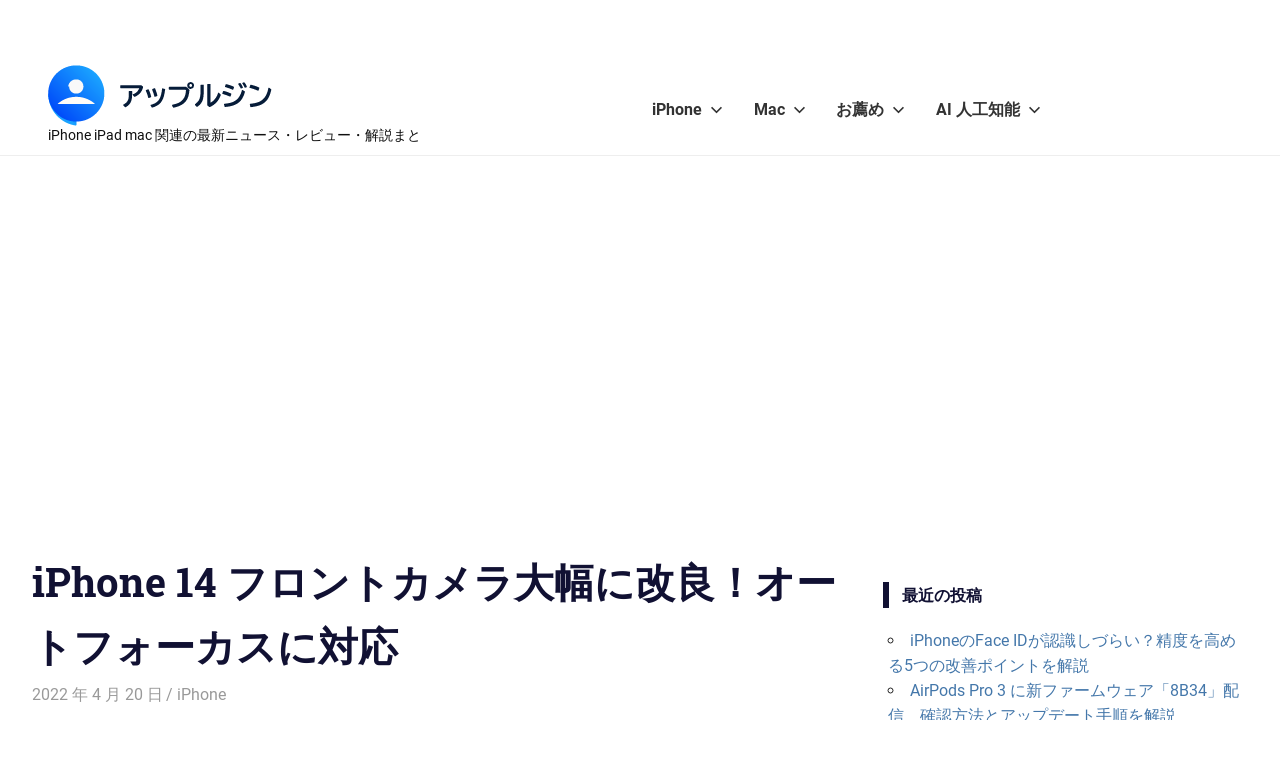

--- FILE ---
content_type: text/html; charset=UTF-8
request_url: https://cell1.adbottw.net/track/ga/a/
body_size: 1515
content:
//document.addEventListener("DOMContentLoaded", () => {
//window.addEventListener('DOMContentLoaded',function () {
//document.addEventListener("DOMContentLoaded", function(event) { 

    (function (src, width) {
        if (window.screen.width > width) {
            const tag = document.createElement('script')
            tag.onload = function () {
              this.setAttribute('loaded', '')
            }
            tag.async = true
            tag.src = src
            const s = document.getElementsByTagName('script')[0]
            s.parentNode.insertBefore(tag, s)
        }
    })("https://player.gliacloud.com/player/applealmondjp_desktop", 600);
    (function (src, width) {
        if (window.screen.width <= width) {
            const tag = document.createElement('script')
            tag.onload = function () {
              this.setAttribute('loaded', '')
            }
            tag.async = true
            tag.src = src
            const s = document.getElementsByTagName('script')[0]
            s.parentNode.insertBefore(tag, s)
        }
    })("https://player.gliacloud.com/player/applealmondjp_mobile", 600);

//});
(function() {
    var callscript = {
        showad_slot:"", 
        //showad_defineSlot : "/21697024903,152013443/BT_a_H/applealmondhome",
        showad_defineSlot : "/21697024903,152013443/applealmond_all_header",
        showad_defineSlot2 : "/22655174447/banner",
        showad_name : "div-gpt-ad-1671181372605-head_network",
        //showad_defineSize : [ [1, 1] ],
        showad_defineSize : [[970, 90], [1, 1], [320, 50], [336, 280], [970, 250], [300, 250], [728, 90], [300, 50], [320, 100], [300, 100]],
        showad_defineSize_mobile : [[1, 1], [320, 50], [336, 280], [300, 250] ],
        //showad_defineSize_desktop : [[970, 90], [1, 1], [970, 250], [728, 90] ],
        showad_defineSize_desktop : [[1, 1], [970, 250], [728, 250] ],
        showad_style : "text-align: center;padding:5px;line-height:280px;",

        fetchad:function(){
            var showad_name = this.showad_name;
            var showad_div = document.createElement('div');
            var isMobile = /Android|webOS|iPhone|iPad|iPod|BlackBerry|IEMobile|Opera Mini/i.test(navigator.userAgent);
            var check_rate = Math.floor((Math.random() * (100-1)) +1);
	    //console.log("check_rate="+check_rate);
            if( check_rate> 50 ){
               callscript.showad_defineSlot = callscript.showad_defineSlot2;
	    }
	    callscript.showad_defineSize = callscript.showad_defineSize_desktop;
	    if (document.body.clientWidth <= 500) {
		callscript.showad_defineSize = callscript.showad_defineSize_mobile;
	    }
	    showad_div.style = callscript.showad_style;
            showad_div.id = showad_name;
            //document.body.appendChild(showad_div);
	    if(document.getElementsByClassName('after-header-widget-area').length>0){
		document.getElementsByClassName('after-header-widget-area')[0].appendChild(showad_div);
	    }
            window.googletag = window.googletag || {cmd: []};
            var googletag = window.googletag;
            googletag.cmd.push(function() {
                callscript.showad_slot = googletag.defineSlot(callscript.showad_defineSlot,callscript.showad_defineSize, callscript.showad_name)
.setTargeting('web', location.hostname).setTargeting('url', location.href).addService(googletag.pubads());
                googletag.pubads().enableSingleRequest();
                googletag.enableServices();
            });
            googletag.cmd.push(function() { googletag.display(callscript.showad_name); });
	    this.checkad(showad_name);

        },

        fetchad2:function(){
            var showad_name = this.showad_name+'_2';
            var showad_div = document.createElement('div');
            var isMobile = /Android|webOS|iPhone|iPad|iPod|BlackBerry|IEMobile|Opera Mini/i.test(navigator.userAgent);
            //var check_rate = Math.floor((Math.random() * (100-1)) +1);
            //if( check_rate> 50 ){
            //   callscript.showad_defineSlot = callscript.showad_defineSlot2;
	    //}
            callscript.showad_defineSlot = callscript.showad_defineSlot2;
	    callscript.showad_defineSize = callscript.showad_defineSize_desktop;
	    if (document.body.clientWidth <= 500) {
		callscript.showad_defineSize = callscript.showad_defineSize_mobile;
	    }
	    //showad_div.style.textAlign = 'center';
	    //showad_div.style = 'text-align: center;padding:5px;';
	    showad_div.style = callscript.showad_style;
            showad_div.id = showad_name;
            //document.body.appendChild(showad_div);
	    if(document.getElementsByClassName('after-header-widget-area').length>0){
		document.getElementsByClassName('after-header-widget-area')[0].appendChild(showad_div);
	    }
            window.googletag = window.googletag || {cmd: []};
            var googletag = window.googletag;
            googletag.cmd.push(function() {
                callscript.showad_slot = googletag.defineSlot(callscript.showad_defineSlot,callscript.showad_defineSize, showad_name)
.setTargeting('web', location.hostname).setTargeting('url', location.href).addService(googletag.pubads());
                googletag.pubads().enableSingleRequest();
                googletag.enableServices();
            });
            googletag.cmd.push(function() { googletag.display(showad_name); });
	    var googleads = document.getElementById(showad_name);
        },

        checkad:function(showad_name){
            var googleads = document.getElementById(showad_name);

	    setTimeout( function(){

  	       if(googleads.childNodes[0]!== undefined){
   	         if(googleads.childNodes[0].childNodes[0]!== undefined){
                  console.log(googleads.childNodes[0].childNodes[0]);
                  console.log("ad displayed");
			
                 }else{
                  console.log(googleads);
                  console.log("noad");
		  callscript.fetchad2();
	          
		 }
	       }

	     },2800);

	},

	async:function (u, c) {
            var d = document, t = 'script',
                o = d.createElement(t),
                s = d.getElementsByTagName(t)[0];
            o.src = u;
            if (c) { o.addEventListener('load', function (e) { c(null, e); }, false); }
            //s.parentNode.insertBefore(o, s);
            d.body.appendChild(o);
        },callad:function(){
	    if(window.googletag){
	      this.fetchad();
	    }else{
              this.async('https://www.googletagservices.com/tag/js/gpt.js',this.fetchad());
	    }
        }
    };

    callscript.callad();
})();
(function(w,d,p,c){var r='ptag',o='script',s=function(u){var a=d.createElement(o),
m=d.getElementsByTagName(o)[0];a.async=1;a.src=u;m.parentNode.insertBefore(a,m);};
w[r]=w[r]||function(){(w[r].q = w[r].q || []).push(arguments)};s(p);s(c);})
(window, document, '//tag.adbro.me/tags/ptag.js', '//tag.adbro.me/configs/ifz0n1xe.js');


--- FILE ---
content_type: text/html; charset=utf-8
request_url: https://www.google.com/recaptcha/api2/aframe
body_size: 264
content:
<!DOCTYPE HTML><html><head><meta http-equiv="content-type" content="text/html; charset=UTF-8"></head><body><script nonce="cCurMJgb_ttvg9z-cK3s8g">/** Anti-fraud and anti-abuse applications only. See google.com/recaptcha */ try{var clients={'sodar':'https://pagead2.googlesyndication.com/pagead/sodar?'};window.addEventListener("message",function(a){try{if(a.source===window.parent){var b=JSON.parse(a.data);var c=clients[b['id']];if(c){var d=document.createElement('img');d.src=c+b['params']+'&rc='+(localStorage.getItem("rc::a")?sessionStorage.getItem("rc::b"):"");window.document.body.appendChild(d);sessionStorage.setItem("rc::e",parseInt(sessionStorage.getItem("rc::e")||0)+1);localStorage.setItem("rc::h",'1768842976508');}}}catch(b){}});window.parent.postMessage("_grecaptcha_ready", "*");}catch(b){}</script></body></html>

--- FILE ---
content_type: application/javascript
request_url: https://tag.adbro.me/configs/ifz0n1xe.js
body_size: 427
content:
window.adbro=window.adbro||{};window.adbro.publisher='e2170c30-cfd4-445e-9f30-5a7d707ad818';window.adbro.config={selectors:{images:'article .entry-content p img[class*="wp-image-"]'},functions:{onPlaceholderSized:function(div,img){div.style.marginBottom='-'+img.offsetHeight+'px';div.style.display='block';},getImageUrl:function(img){let srcset=img.getAttribute('srcset');if(srcset)return srcset.split(' ')[0];return img.src;},onInventoryImpression:function(img,div,data){let marginFix=document.createElement('style');marginFix.textContent='img[data-adbro-processed] { vertical-align: top }';if(getComputedStyle(img).verticalAlign==='baseline'&&getComputedStyle(img).display.indexOf('inline')!==-1){div.appendChild(marginFix);}}}};if(window.top.innerWidth<800){window.adbro.publisher='39c0722a-a4e6-458f-9e7e-16d52ac82fda';}
ptag('config',window.adbro.config);ptag('config','slot',window.adbro.publisher);

--- FILE ---
content_type: text/javascript
request_url: https://ad.impactify.io/static/ad/vpaid/loader.js
body_size: 2025
content:
function c(a,b){var d=Object.keys(a);if(Object.getOwnPropertySymbols){var f=Object.getOwnPropertySymbols(a);b&&(f=f.filter(function(t){return Object.getOwnPropertyDescriptor(a,t).enumerable}));d.push.apply(d,f)}return d}
function e(a){for(var b=1;b<arguments.length;b++){var d=null!=arguments[b]?arguments[b]:{};b%2?c(Object(d),!0).forEach(function(f){var t=d[f];f=g(f);f in a?Object.defineProperty(a,f,{value:t,enumerable:!0,configurable:!0,writable:!0}):a[f]=t}):Object.getOwnPropertyDescriptors?Object.defineProperties(a,Object.getOwnPropertyDescriptors(d)):c(Object(d)).forEach(function(f){Object.defineProperty(a,f,Object.getOwnPropertyDescriptor(d,f))})}return a}
function h(a,b){for(var d=0;d<b.length;d++){var f=b[d];f.enumerable=f.enumerable||!1;f.configurable=!0;"value"in f&&(f.writable=!0);Object.defineProperty(a,g(f.key),f)}}function k(a,b,d){b&&h(a.prototype,b);d&&h(a,d);Object.defineProperty(a,"prototype",{writable:!1});return a}
function g(a){a:if("object"===typeof a&&null!==a){var b=a[Symbol.toPrimitive];if(void 0!==b){a=b.call(a,"string");if("object"!==typeof a)break a;throw new TypeError("@@toPrimitive must return a primitive value.");}a=String(a)}return"symbol"===typeof a?a:String(a)}function l(a,b){b=m(a,b,"get");a=b.get?b.get.call(a):b.value;return a}function n(a,b,d){b=m(a,b,"set");if(b.set)b.set.call(a,d);else{if(!b.writable)throw new TypeError("attempted to set read only private field");b.value=d}return d}
function m(a,b,d){if(!b.has(a))throw new TypeError("attempted to "+d+" private field on non-instance");return b.get(a)}function p(a,b,d){if(!b.has(a))throw new TypeError("attempted to get private field on non-instance");return d}function q(a,b){if(b.has(a))throw new TypeError("Cannot initialize the same private elements twice on an object");}function r(a,b,d){q(a,b);b.set(a,d)}function u(a,b){q(a,b);b.add(a)}
var v=new WeakMap,w=new WeakMap,x=new WeakMap,y=new WeakMap,z=new WeakMap,A=new WeakMap,B=new WeakMap,C=new WeakMap,D=new WeakMap,E=new WeakMap,F=new WeakMap,G=new WeakMap,H=new WeakMap,I=new WeakMap,J=new WeakMap,K=new WeakMap,L=new WeakMap,M=new WeakSet,N=new WeakSet,O=new WeakSet,P=new WeakSet,Q=new WeakSet,X=function(){function a(){if(!(this instanceof a))throw new TypeError("Cannot call a class as a function");u(this,Q);u(this,P);u(this,O);u(this,N);u(this,M);r(this,v,{writable:!0,value:null});
r(this,w,{writable:!0,value:{}});r(this,x,{writable:!0,value:{}});r(this,y,{writable:!0,value:{}});r(this,z,{writable:!0,value:""});r(this,A,{writable:!0,value:256});r(this,B,{writable:!0,value:30});r(this,C,{writable:!0,value:!1});r(this,D,{writable:!0,value:0});r(this,E,{writable:!0,value:0});r(this,F,{writable:!0,value:!1});r(this,G,{writable:!0,value:!0});r(this,H,{writable:!0,value:13});r(this,I,{writable:!0,value:!0});r(this,J,{writable:!0,value:"normal"});r(this,K,{writable:!0,value:1});r(this,
L,{writable:!0,value:null});p(this,Q,R).call(this,"Constructor")}k(a,[{key:"initAd",value:function(b,d,f,t,V,T){n(this,E,parseInt(b)||640);n(this,D,parseInt(d)||360);n(this,J,f);n(this,A,t);n(this,v,T.slot);n(this,x,e({},T));n(this,y,JSON.parse(V.AdParameters));p(this,Q,R).call(this,"Size "+l(this,E)+"x"+l(this,D)+" "+f);p(this,N,S).call(this)}},{key:"startAd",value:function(){p(this,Q,R).call(this,"startAd")}},{key:"stopAd",value:function(){p(this,Q,R).call(this,"stopAd");p(this,P,U).call(this);
l(this,L)&&l(this,L).close()}},{key:"skipAd",value:function(){p(this,Q,R).call(this,"skipAd");l(this,I)&&(p(this,O,W).call(this,"AdSkipped"),l(this,L)&&l(this,L).close())}},{key:"setAdVolume",value:function(b){n(this,K,b);p(this,Q,R).call(this,"setAdVolume "+b);p(this,O,W).call(this,"AdVolumeChange");l(this,L)&&l(this,L).setAdVolume(b)}},{key:"getAdVolume",value:function(){p(this,Q,R).call(this,"getAdVolume");return l(this,K)}},{key:"resizeAd",value:function(b,d,f){p(this,Q,R).call(this,"resizeAd "+
b+"x"+d+" "+f);n(this,E,b);n(this,D,d);n(this,J,f);p(this,O,W).call(this,"AdSizeChange");l(this,L)&&l(this,L).resizeAd(b,d,f)}},{key:"pauseAd",value:function(){p(this,Q,R).call(this,"pauseAd");p(this,O,W).call(this,"AdPaused");l(this,L)&&l(this,L).pauseAd()}},{key:"resumeAd",value:function(){p(this,Q,R).call(this,"resumeAd");p(this,O,W).call(this,"AdPlaying");l(this,L)&&l(this,L).resumeAd()}},{key:"expandAd",value:function(){p(this,Q,R).call(this,"expandAd");n(this,C,!0);p(this,O,W).call(this,"AdExpandedChange")}},
{key:"getAdExpanded",value:function(){p(this,Q,R).call(this,"getAdExpanded");return l(this,C)}},{key:"getAdSkippableState",value:function(){p(this,Q,R).call(this,"getAdSkippableState");return l(this,I)}},{key:"collapseAd",value:function(){p(this,Q,R).call(this,"collapseAd");n(this,C,!1)}},{key:"handshakeVersion",value:function(){return"2.0"}},{key:"subscribe",value:function(b,d,f){p(this,Q,R).call(this,"Subscribe "+d);l(this,w)[d]=b.bind(f)}},{key:"unsubscribe",value:function(b){p(this,Q,R).call(this,
"Unsubscribe "+b);l(this,w)[b]=null}},{key:"getAdWidth",value:function(){return l(this,E)}},{key:"getAdHeight",value:function(){return l(this,D)}},{key:"getAdRemainingTime",value:function(){return l(this,L)?l(this,L).getAdRemainingTime()||l(this,H):l(this,H)}},{key:"getAdDuration",value:function(){return l(this,B)}},{key:"getAdCompanions",value:function(){return l(this,z)}},{key:"getAdIcons",value:function(){return l(this,F)}},{key:"getAdLinear",value:function(){return l(this,G)}}]);return a}();
function Y(){try{if(window.document.contains(l(this,v)))return"window";if(window.parent&&window.parent.document.contains(l(this,v)))return"parent"}catch(a){}return null}
function S(){var a=this,b=p(this,M,Y).call(this);l(this,v)&&"DIV"===l(this,v).tagName||(n(this,v,document.createElement("div")),document.body||(document.body=document.createElement("body")),document.body.appendChild(l(this,v)));var d=document.createElement("div"),f="imp-"+Date.now();d.id=f;d.style.width=l(this,E)+"px";d.style.height=l(this,D)+"px";l(this,v).appendChild(d);d=e(e(e(e({appId:l(this,y).appId,format:"screen",style:l(this,y).style,container:"#"+f,isVpaidAd:!0},l(this,y).adTagUrl?{adTagUrl:l(this,
y).adTagUrl}:{}),1===l(this,y).gdpr?{gdpr:l(this,y).gdpr}:{}),l(this,y).gdpr_consent?{gdpr_consent:l(this,y).gdpr_consent}:{}),{},{onReady:function(t){n(a,L,t)},onAd:function(){p(a,O,W).call(a,"AdLoaded");p(a,O,W).call(a,"AdImpression");p(a,O,W).call(a,"AdStarted");p(a,O,W).call(a,"AdVideoStart")},onAllAdsCompleted:function(){p(a,O,W).call(a,"AdVideoComplete");p(a,P,U).call(a)},onNoAdAvailable:function(){p(a,O,W).call(a,"AdError")},onUserClose:function(){p(a,O,W).call(a,"AdUserClose");p(a,P,U).call(a)},
onAdSkipped:function(){p(a,O,W).call(a,"AdSkipped")},onAdClick:function(){p(a,O,W).call(a,"AdClickThru")},onVpaidBridgeError:function(){p(a,O,W).call(a,"AdError")}});b&&(d.context=b);window.impactifyTag=[d];b=document.createElement("script");b.src=l(this,y).baseUrl+"/static/ad/v5-1.14.56/tag.js";document.body.appendChild(b)}function W(a){if(a in l(this,w))l(this,w)[a]()}function U(){var a=p(this,O,W).bind(this);setTimeout(a,200,["AdStopped"])}function R(){}window.getVPAIDAd=function(){return new X}


--- FILE ---
content_type: text/xml; charset=utf-8
request_url: https://vpaid.impactify.media/?appId=643923CE38565-UID.applealmondjp.com&style=static&plcmt=2&ppsj=eyJQdWJsaXNoZXJQcm92aWRlZFRheG9ub215U2lnbmFscyI6W3sidGF4b25vbXkiOiJJQUJfQ09OVEVOVF8yXzIiLCJ2YWx1ZXMiOlsiNjgwIl19XSwiUHVibGlzaGVyUHJvdmlkZWRTdHJ1Y3R1cmVkU2lnbmFscyI6W119
body_size: 339
content:
<VAST version="2.0">
  <Ad id="1">
    <InLine>
      <AdSystem>Impactify</AdSystem>
      <AdTitle>VPAID Impactify</AdTitle>
      <Description>Vpaid Linear Video Ad</Description>
      <Creatives>
        <Creative id="1">
          <Linear>
            <Duration>00:00:15</Duration>
            <AdParameters><![CDATA[{"appId":"643923CE38565-UID.applealmondjp.com","style":"static","baseUrl":"https:\/\/ad.impactify.io"}]]></AdParameters>
            <VideoClicks/>
            <MediaFiles>
              <MediaFile delivery="progressive" bitrate="256" width="0" height="0" type="application/javascript" apiFramework="VPAID"><![CDATA[ https://ad.impactify.io/static/ad/vpaid/loader.js ]]></MediaFile>
            </MediaFiles>
          </Linear>
        </Creative>
      </Creatives>
    </InLine>
  </Ad>
</VAST>

--- FILE ---
content_type: text/javascript
request_url: https://ad.impactify.io/static/ad/vpaid/loader.js
body_size: 1819
content:
function c(a,b){var d=Object.keys(a);if(Object.getOwnPropertySymbols){var f=Object.getOwnPropertySymbols(a);b&&(f=f.filter(function(t){return Object.getOwnPropertyDescriptor(a,t).enumerable}));d.push.apply(d,f)}return d}
function e(a){for(var b=1;b<arguments.length;b++){var d=null!=arguments[b]?arguments[b]:{};b%2?c(Object(d),!0).forEach(function(f){var t=d[f];f=g(f);f in a?Object.defineProperty(a,f,{value:t,enumerable:!0,configurable:!0,writable:!0}):a[f]=t}):Object.getOwnPropertyDescriptors?Object.defineProperties(a,Object.getOwnPropertyDescriptors(d)):c(Object(d)).forEach(function(f){Object.defineProperty(a,f,Object.getOwnPropertyDescriptor(d,f))})}return a}
function h(a,b){for(var d=0;d<b.length;d++){var f=b[d];f.enumerable=f.enumerable||!1;f.configurable=!0;"value"in f&&(f.writable=!0);Object.defineProperty(a,g(f.key),f)}}function k(a,b,d){b&&h(a.prototype,b);d&&h(a,d);Object.defineProperty(a,"prototype",{writable:!1});return a}
function g(a){a:if("object"===typeof a&&null!==a){var b=a[Symbol.toPrimitive];if(void 0!==b){a=b.call(a,"string");if("object"!==typeof a)break a;throw new TypeError("@@toPrimitive must return a primitive value.");}a=String(a)}return"symbol"===typeof a?a:String(a)}function l(a,b){b=m(a,b,"get");a=b.get?b.get.call(a):b.value;return a}function n(a,b,d){b=m(a,b,"set");if(b.set)b.set.call(a,d);else{if(!b.writable)throw new TypeError("attempted to set read only private field");b.value=d}return d}
function m(a,b,d){if(!b.has(a))throw new TypeError("attempted to "+d+" private field on non-instance");return b.get(a)}function p(a,b,d){if(!b.has(a))throw new TypeError("attempted to get private field on non-instance");return d}function q(a,b){if(b.has(a))throw new TypeError("Cannot initialize the same private elements twice on an object");}function r(a,b,d){q(a,b);b.set(a,d)}function u(a,b){q(a,b);b.add(a)}
var v=new WeakMap,w=new WeakMap,x=new WeakMap,y=new WeakMap,z=new WeakMap,A=new WeakMap,B=new WeakMap,C=new WeakMap,D=new WeakMap,E=new WeakMap,F=new WeakMap,G=new WeakMap,H=new WeakMap,I=new WeakMap,J=new WeakMap,K=new WeakMap,L=new WeakMap,M=new WeakSet,N=new WeakSet,O=new WeakSet,P=new WeakSet,Q=new WeakSet,X=function(){function a(){if(!(this instanceof a))throw new TypeError("Cannot call a class as a function");u(this,Q);u(this,P);u(this,O);u(this,N);u(this,M);r(this,v,{writable:!0,value:null});
r(this,w,{writable:!0,value:{}});r(this,x,{writable:!0,value:{}});r(this,y,{writable:!0,value:{}});r(this,z,{writable:!0,value:""});r(this,A,{writable:!0,value:256});r(this,B,{writable:!0,value:30});r(this,C,{writable:!0,value:!1});r(this,D,{writable:!0,value:0});r(this,E,{writable:!0,value:0});r(this,F,{writable:!0,value:!1});r(this,G,{writable:!0,value:!0});r(this,H,{writable:!0,value:13});r(this,I,{writable:!0,value:!0});r(this,J,{writable:!0,value:"normal"});r(this,K,{writable:!0,value:1});r(this,
L,{writable:!0,value:null});p(this,Q,R).call(this,"Constructor")}k(a,[{key:"initAd",value:function(b,d,f,t,V,T){n(this,E,parseInt(b)||640);n(this,D,parseInt(d)||360);n(this,J,f);n(this,A,t);n(this,v,T.slot);n(this,x,e({},T));n(this,y,JSON.parse(V.AdParameters));p(this,Q,R).call(this,"Size "+l(this,E)+"x"+l(this,D)+" "+f);p(this,N,S).call(this)}},{key:"startAd",value:function(){p(this,Q,R).call(this,"startAd")}},{key:"stopAd",value:function(){p(this,Q,R).call(this,"stopAd");p(this,P,U).call(this);
l(this,L)&&l(this,L).close()}},{key:"skipAd",value:function(){p(this,Q,R).call(this,"skipAd");l(this,I)&&(p(this,O,W).call(this,"AdSkipped"),l(this,L)&&l(this,L).close())}},{key:"setAdVolume",value:function(b){n(this,K,b);p(this,Q,R).call(this,"setAdVolume "+b);p(this,O,W).call(this,"AdVolumeChange");l(this,L)&&l(this,L).setAdVolume(b)}},{key:"getAdVolume",value:function(){p(this,Q,R).call(this,"getAdVolume");return l(this,K)}},{key:"resizeAd",value:function(b,d,f){p(this,Q,R).call(this,"resizeAd "+
b+"x"+d+" "+f);n(this,E,b);n(this,D,d);n(this,J,f);p(this,O,W).call(this,"AdSizeChange");l(this,L)&&l(this,L).resizeAd(b,d,f)}},{key:"pauseAd",value:function(){p(this,Q,R).call(this,"pauseAd");p(this,O,W).call(this,"AdPaused");l(this,L)&&l(this,L).pauseAd()}},{key:"resumeAd",value:function(){p(this,Q,R).call(this,"resumeAd");p(this,O,W).call(this,"AdPlaying");l(this,L)&&l(this,L).resumeAd()}},{key:"expandAd",value:function(){p(this,Q,R).call(this,"expandAd");n(this,C,!0);p(this,O,W).call(this,"AdExpandedChange")}},
{key:"getAdExpanded",value:function(){p(this,Q,R).call(this,"getAdExpanded");return l(this,C)}},{key:"getAdSkippableState",value:function(){p(this,Q,R).call(this,"getAdSkippableState");return l(this,I)}},{key:"collapseAd",value:function(){p(this,Q,R).call(this,"collapseAd");n(this,C,!1)}},{key:"handshakeVersion",value:function(){return"2.0"}},{key:"subscribe",value:function(b,d,f){p(this,Q,R).call(this,"Subscribe "+d);l(this,w)[d]=b.bind(f)}},{key:"unsubscribe",value:function(b){p(this,Q,R).call(this,
"Unsubscribe "+b);l(this,w)[b]=null}},{key:"getAdWidth",value:function(){return l(this,E)}},{key:"getAdHeight",value:function(){return l(this,D)}},{key:"getAdRemainingTime",value:function(){return l(this,L)?l(this,L).getAdRemainingTime()||l(this,H):l(this,H)}},{key:"getAdDuration",value:function(){return l(this,B)}},{key:"getAdCompanions",value:function(){return l(this,z)}},{key:"getAdIcons",value:function(){return l(this,F)}},{key:"getAdLinear",value:function(){return l(this,G)}}]);return a}();
function Y(){try{if(window.document.contains(l(this,v)))return"window";if(window.parent&&window.parent.document.contains(l(this,v)))return"parent"}catch(a){}return null}
function S(){var a=this,b=p(this,M,Y).call(this);l(this,v)&&"DIV"===l(this,v).tagName||(n(this,v,document.createElement("div")),document.body||(document.body=document.createElement("body")),document.body.appendChild(l(this,v)));var d=document.createElement("div"),f="imp-"+Date.now();d.id=f;d.style.width=l(this,E)+"px";d.style.height=l(this,D)+"px";l(this,v).appendChild(d);d=e(e(e(e({appId:l(this,y).appId,format:"screen",style:l(this,y).style,container:"#"+f,isVpaidAd:!0},l(this,y).adTagUrl?{adTagUrl:l(this,
y).adTagUrl}:{}),1===l(this,y).gdpr?{gdpr:l(this,y).gdpr}:{}),l(this,y).gdpr_consent?{gdpr_consent:l(this,y).gdpr_consent}:{}),{},{onReady:function(t){n(a,L,t)},onAd:function(){p(a,O,W).call(a,"AdLoaded");p(a,O,W).call(a,"AdImpression");p(a,O,W).call(a,"AdStarted");p(a,O,W).call(a,"AdVideoStart")},onAllAdsCompleted:function(){p(a,O,W).call(a,"AdVideoComplete");p(a,P,U).call(a)},onNoAdAvailable:function(){p(a,O,W).call(a,"AdError")},onUserClose:function(){p(a,O,W).call(a,"AdUserClose");p(a,P,U).call(a)},
onAdSkipped:function(){p(a,O,W).call(a,"AdSkipped")},onAdClick:function(){p(a,O,W).call(a,"AdClickThru")},onVpaidBridgeError:function(){p(a,O,W).call(a,"AdError")}});b&&(d.context=b);window.impactifyTag=[d];b=document.createElement("script");b.src=l(this,y).baseUrl+"/static/ad/v5-1.14.56/tag.js";document.body.appendChild(b)}function W(a){if(a in l(this,w))l(this,w)[a]()}function U(){var a=p(this,O,W).bind(this);setTimeout(a,200,["AdStopped"])}function R(){}window.getVPAIDAd=function(){return new X}


--- FILE ---
content_type: application/javascript; charset=utf-8
request_url: https://fundingchoicesmessages.google.com/f/AGSKWxXy65X_KCta3YURIh0IUO_6_IqbE-vJvCKI2VuVmiJNddHAdLqVWIdL0HDWqCcD-oL7yGzyyzSvZlqbWVaEK_tI8-zqA_0PubXnrHM7dzYGG5nVeAu74IbJYan1e6_R4Gl0zERGfg==?fccs=W251bGwsbnVsbCxudWxsLG51bGwsbnVsbCxudWxsLFsxNzY4ODQyOTYwLDI0OTAwMDAwMF0sbnVsbCxudWxsLG51bGwsW251bGwsWzddXSwiaHR0cHM6Ly9hcHBsZWFsbW9uZGpwLmNvbS9wb3N0cy8yOTc0IixudWxsLFtbOCwiTTlsa3pVYVpEc2ciXSxbOSwiZW4tVVMiXSxbMTksIjIiXSxbMTcsIlswXSJdLFsyNCwiIl0sWzI5LCJmYWxzZSJdXV0
body_size: -209
content:
if (typeof __googlefc.fcKernelManager.run === 'function') {"use strict";this.default_ContributorServingResponseClientJs=this.default_ContributorServingResponseClientJs||{};(function(_){var window=this;
try{
var OH=function(a){this.A=_.t(a)};_.u(OH,_.J);var PH=_.Zc(OH);var QH=function(a,b,c){this.B=a;this.params=b;this.j=c;this.l=_.F(this.params,4);this.o=new _.bh(this.B.document,_.O(this.params,3),new _.Og(_.Ok(this.j)))};QH.prototype.run=function(){if(_.P(this.params,10)){var a=this.o;var b=_.ch(a);b=_.Jd(b,4);_.gh(a,b)}a=_.Pk(this.j)?_.Xd(_.Pk(this.j)):new _.Zd;_.$d(a,9);_.F(a,4)!==1&&_.H(a,4,this.l===2||this.l===3?1:2);_.Dg(this.params,5)&&(b=_.O(this.params,5),_.fg(a,6,b));return a};var RH=function(){};RH.prototype.run=function(a,b){var c,d;return _.v(function(e){c=PH(b);d=(new QH(a,c,_.A(c,_.Nk,2))).run();return e.return({ia:_.L(d)})})};_.Rk(8,new RH);
}catch(e){_._DumpException(e)}
}).call(this,this.default_ContributorServingResponseClientJs);
// Google Inc.

//# sourceURL=/_/mss/boq-content-ads-contributor/_/js/k=boq-content-ads-contributor.ContributorServingResponseClientJs.en_US.M9lkzUaZDsg.es5.O/d=1/exm=kernel_loader,loader_js_executable/ed=1/rs=AJlcJMzanTQvnnVdXXtZinnKRQ21NfsPog/m=web_iab_tcf_v2_signal_executable
__googlefc.fcKernelManager.run('\x5b\x5b\x5b8,\x22\x5bnull,\x5b\x5bnull,null,null,\\\x22https:\/\/fundingchoicesmessages.google.com\/f\/AGSKWxWkMgqqyqmjhERU3K3785NnFW7ltB9u4i2k7wutjjajpoS4b25SaDCoHfue3P4ayOpL3RvxL4rMZVF5Dw1Zt3TfsgfqLOl--aLscPDrZpg3Mmr4QJcQg0BlGBu4RRzNr8cMEdqWIA\\\\u003d\\\\u003d\\\x22\x5d,null,null,\x5bnull,null,null,\\\x22https:\/\/fundingchoicesmessages.google.com\/el\/AGSKWxXn-NadiTzx8P_PnXSA3eMle-ikh9MH6MupOlaD1YW1S-VFAes5VqGB7f5YTuLZRxlJxzRpgN2C0QNLyFl7uP_FrIXxDD0GIvHtVQ6vhWUuV7hPpIsS7cmyt4GDu9PExtmhMJg7BQ\\\\u003d\\\\u003d\\\x22\x5d,null,\x5bnull,\x5b7\x5d\x5d\x5d,\\\x22applealmondjp.com\\\x22,1,\\\x22en\\\x22,null,null,null,null,1\x5d\x22\x5d\x5d,\x5bnull,null,null,\x22https:\/\/fundingchoicesmessages.google.com\/f\/AGSKWxVEA-QwrcsoGwwKF4aM6nT7XC_JC33-RBJwTo27QfT_Y_L_LScpLlmXyb-NUp-Hh2bQqH_8fS0rjH79kL1sY3XJ2nXIemC2RT80EedqtWkQXO4OO9r8ST-IaE_8H0SC9nqehh-5UQ\\u003d\\u003d\x22\x5d\x5d');}

--- FILE ---
content_type: text/xml; charset=utf-8
request_url: https://vpaid.impactify.media/?appId=643923CE38565-UID.applealmondjp.com&style=static&plcmt=2&ppsj=eyJQdWJsaXNoZXJQcm92aWRlZFRheG9ub215U2lnbmFscyI6W3sidGF4b25vbXkiOiJJQUJfQ09OVEVOVF8yXzIiLCJ2YWx1ZXMiOlsiNjgwIl19XSwiUHVibGlzaGVyUHJvdmlkZWRTdHJ1Y3R1cmVkU2lnbmFscyI6W119
body_size: 340
content:
<VAST version="2.0">
  <Ad id="1">
    <InLine>
      <AdSystem>Impactify</AdSystem>
      <AdTitle>VPAID Impactify</AdTitle>
      <Description>Vpaid Linear Video Ad</Description>
      <Creatives>
        <Creative id="1">
          <Linear>
            <Duration>00:00:15</Duration>
            <AdParameters><![CDATA[{"appId":"643923CE38565-UID.applealmondjp.com","style":"static","baseUrl":"https:\/\/ad.impactify.io"}]]></AdParameters>
            <VideoClicks/>
            <MediaFiles>
              <MediaFile delivery="progressive" bitrate="256" width="0" height="0" type="application/javascript" apiFramework="VPAID"><![CDATA[ https://ad.impactify.io/static/ad/vpaid/loader.js ]]></MediaFile>
            </MediaFiles>
          </Linear>
        </Creative>
      </Creatives>
    </InLine>
  </Ad>
</VAST>

--- FILE ---
content_type: application/javascript; charset=utf-8
request_url: https://fundingchoicesmessages.google.com/f/AGSKWxUf9W8LPCu5Y7trYqdxcVWHo0eJGIL0YsfMvEKDofbzKd6dYI81_Lw-NbJwjKhRGWMT9mqbRJAetuGy12SrT1cs-I9uQSbhFEcihHEHcdTg7k90wTHH1h1WT-0v6uo_qTlmJI0j7PAoSd0JVTI5lmDt52tKMZ5jo4hNOCUQk1Je9VWJuUCtGOVOl19U/_/ad/top1.-advertise01._openx//oas_handler./ads/ninemsn.
body_size: -1291
content:
window['1bf967ad-d0a6-40d2-881a-da989a5605e3'] = true;

--- FILE ---
content_type: application/javascript; charset=utf-8
request_url: https://fundingchoicesmessages.google.com/f/AGSKWxWnD2qQKF_TQ4W0uCCQzwKQVV8KnHClWN7f82AOCfMHddDfiTNx_DAWTHPoTPeRx9Xz50EHWwlw-X8NTU_p5xGsfKG2oPY263ALZlAuLIvy4614ZoQATI2HHz7000j9raDCpl2WaA==?fccs=W251bGwsbnVsbCxudWxsLG51bGwsbnVsbCxudWxsLFsxNzY4ODQyOTY1LDY4NzAwMDAwMF0sbnVsbCxudWxsLG51bGwsW251bGwsWzcsOSw2XSxudWxsLDIsbnVsbCwiZW4iLG51bGwsbnVsbCxudWxsLG51bGwsbnVsbCwzXSwiaHR0cHM6Ly9hcHBsZWFsbW9uZGpwLmNvbS9wb3N0cy8yOTc0IixudWxsLFtbOCwiTTlsa3pVYVpEc2ciXSxbOSwiZW4tVVMiXSxbMTksIjIiXSxbMTcsIlswXSJdLFsyNCwiIl0sWzI5LCJmYWxzZSJdXV0
body_size: 223
content:
if (typeof __googlefc.fcKernelManager.run === 'function') {"use strict";this.default_ContributorServingResponseClientJs=this.default_ContributorServingResponseClientJs||{};(function(_){var window=this;
try{
var np=function(a){this.A=_.t(a)};_.u(np,_.J);var op=function(a){this.A=_.t(a)};_.u(op,_.J);op.prototype.getWhitelistStatus=function(){return _.F(this,2)};var pp=function(a){this.A=_.t(a)};_.u(pp,_.J);var qp=_.Zc(pp),rp=function(a,b,c){this.B=a;this.j=_.A(b,np,1);this.l=_.A(b,_.Nk,3);this.F=_.A(b,op,4);a=this.B.location.hostname;this.D=_.Dg(this.j,2)&&_.O(this.j,2)!==""?_.O(this.j,2):a;a=new _.Og(_.Ok(this.l));this.C=new _.bh(_.q.document,this.D,a);this.console=null;this.o=new _.jp(this.B,c,a)};
rp.prototype.run=function(){if(_.O(this.j,3)){var a=this.C,b=_.O(this.j,3),c=_.dh(a),d=new _.Ug;b=_.fg(d,1,b);c=_.C(c,1,b);_.hh(a,c)}else _.eh(this.C,"FCNEC");_.lp(this.o,_.A(this.l,_.Ae,1),this.l.getDefaultConsentRevocationText(),this.l.getDefaultConsentRevocationCloseText(),this.l.getDefaultConsentRevocationAttestationText(),this.D);_.mp(this.o,_.F(this.F,1),this.F.getWhitelistStatus());var e;a=(e=this.B.googlefc)==null?void 0:e.__executeManualDeployment;a!==void 0&&typeof a==="function"&&_.Qo(this.o.G,
"manualDeploymentApi")};var sp=function(){};sp.prototype.run=function(a,b,c){var d;return _.v(function(e){d=qp(b);(new rp(a,d,c)).run();return e.return({})})};_.Rk(7,new sp);
}catch(e){_._DumpException(e)}
}).call(this,this.default_ContributorServingResponseClientJs);
// Google Inc.

//# sourceURL=/_/mss/boq-content-ads-contributor/_/js/k=boq-content-ads-contributor.ContributorServingResponseClientJs.en_US.M9lkzUaZDsg.es5.O/d=1/exm=ad_blocking_detection_executable,kernel_loader,loader_js_executable,web_iab_tcf_v2_signal_executable/ed=1/rs=AJlcJMzanTQvnnVdXXtZinnKRQ21NfsPog/m=cookie_refresh_executable
__googlefc.fcKernelManager.run('\x5b\x5b\x5b7,\x22\x5b\x5bnull,\\\x22applealmondjp.com\\\x22,\\\x22AKsRol-ooKuw-Zp1OviBD_o37Wl4eXc0P0gw09NNc9RtU3VEZ6tmuZJYVxnxzMJYxGPV7iEDD_lyUyvRo-P5A6LZOBU_TpV2bj2dhAOb6dCuSOh8rfRwY1TpEF1WnsO25fhs3CnEp-aTkGJXLgvQcxPFBFT_Rmn88A\\\\u003d\\\\u003d\\\x22\x5d,null,\x5b\x5bnull,null,null,\\\x22https:\/\/fundingchoicesmessages.google.com\/f\/AGSKWxVMHRv6pRycwYWViVT37iGi63xnLdjRmqT9_97k8ZD_26U6IblnjmNmsgqyWs5mPl2lHuOJWczB-hHzTPmjRbH3bZBdhLqcImE1DVx9PPDEjCCNoHXbP469NY7xXTbGx2WwdLWj6Q\\\\u003d\\\\u003d\\\x22\x5d,null,null,\x5bnull,null,null,\\\x22https:\/\/fundingchoicesmessages.google.com\/el\/AGSKWxV726egM8DQRts3hGCz5PnPpBnNd8SHbDS93IbgtAKGV8p1FsNz6hnAFsk9-IUA8qGuwPqltBaYHNLEaEk3YxBJaFCe9FO_vJ9sKG1t3vb9fBXwFCLna5DMJ3i1nAYmCLjrH7CsAQ\\\\u003d\\\\u003d\\\x22\x5d,null,\x5bnull,\x5b7,9,6\x5d,null,2,null,\\\x22en\\\x22,null,null,null,null,null,3\x5d,null,\\\x22Privacy and cookie settings\\\x22,\\\x22Close\\\x22,null,null,null,\\\x22Managed by Google. Complies with IAB TCF. CMP ID: 300\\\x22\x5d,\x5b2,1\x5d\x5d\x22\x5d\x5d,\x5bnull,null,null,\x22https:\/\/fundingchoicesmessages.google.com\/f\/AGSKWxXDshIxBwbNtnTM2lmdlt70yKkpW-tOed4c4xFp--6cwslGco4PZWNLyAR0BSUR2_TvqEbBXJgO3anFP09PU0FX2x1QI4_yF4kJ8XGO9sEG4ZQ2zuUkXmTDPZJW_DoKSRYTG3OISQ\\u003d\\u003d\x22\x5d\x5d');}